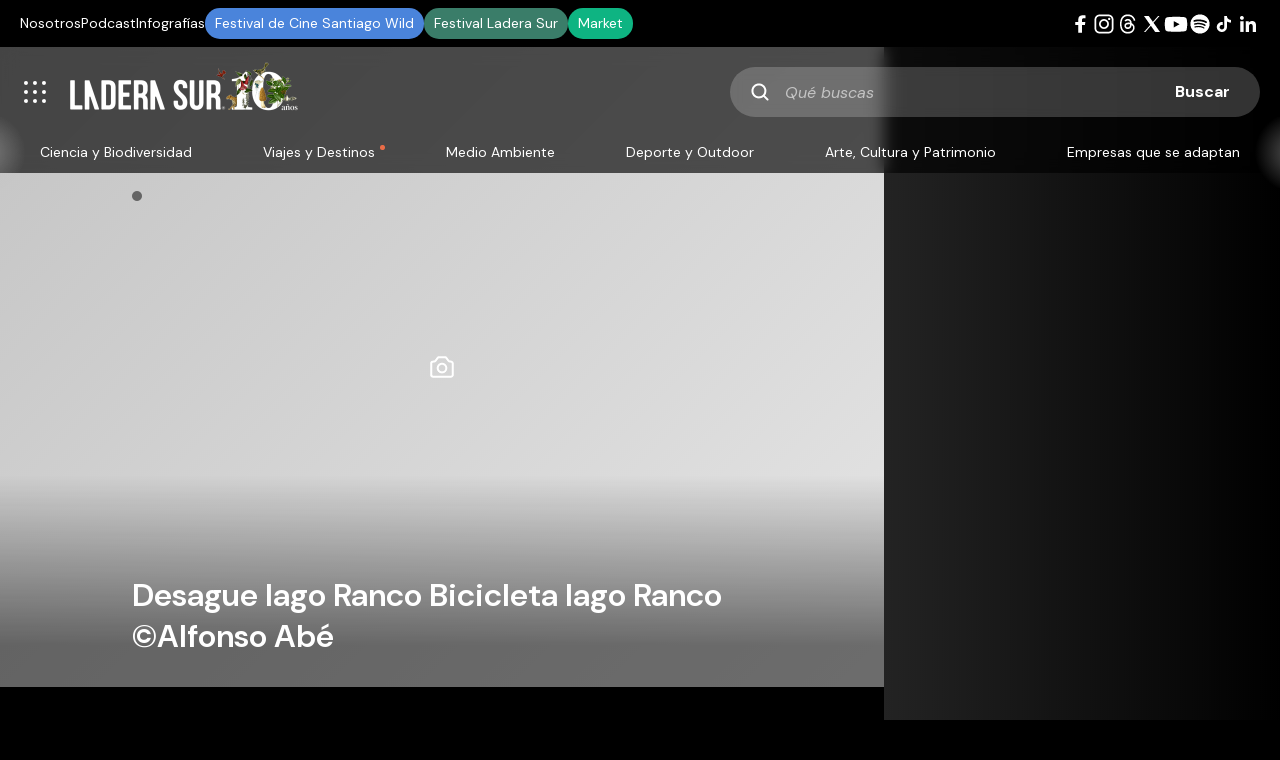

--- FILE ---
content_type: text/html; charset=utf-8
request_url: https://www.google.com/recaptcha/api2/anchor?ar=1&k=6LeXp8EgAAAAALg8hXe12YPacHR6AzsqRv9XZlij&co=aHR0cHM6Ly9sYWRlcmFzdXIuY29tOjQ0Mw..&hl=en&v=9TiwnJFHeuIw_s0wSd3fiKfN&size=invisible&anchor-ms=20000&execute-ms=30000&cb=ilsw1v2ggqxj
body_size: 48202
content:
<!DOCTYPE HTML><html dir="ltr" lang="en"><head><meta http-equiv="Content-Type" content="text/html; charset=UTF-8">
<meta http-equiv="X-UA-Compatible" content="IE=edge">
<title>reCAPTCHA</title>
<style type="text/css">
/* cyrillic-ext */
@font-face {
  font-family: 'Roboto';
  font-style: normal;
  font-weight: 400;
  font-stretch: 100%;
  src: url(//fonts.gstatic.com/s/roboto/v48/KFO7CnqEu92Fr1ME7kSn66aGLdTylUAMa3GUBHMdazTgWw.woff2) format('woff2');
  unicode-range: U+0460-052F, U+1C80-1C8A, U+20B4, U+2DE0-2DFF, U+A640-A69F, U+FE2E-FE2F;
}
/* cyrillic */
@font-face {
  font-family: 'Roboto';
  font-style: normal;
  font-weight: 400;
  font-stretch: 100%;
  src: url(//fonts.gstatic.com/s/roboto/v48/KFO7CnqEu92Fr1ME7kSn66aGLdTylUAMa3iUBHMdazTgWw.woff2) format('woff2');
  unicode-range: U+0301, U+0400-045F, U+0490-0491, U+04B0-04B1, U+2116;
}
/* greek-ext */
@font-face {
  font-family: 'Roboto';
  font-style: normal;
  font-weight: 400;
  font-stretch: 100%;
  src: url(//fonts.gstatic.com/s/roboto/v48/KFO7CnqEu92Fr1ME7kSn66aGLdTylUAMa3CUBHMdazTgWw.woff2) format('woff2');
  unicode-range: U+1F00-1FFF;
}
/* greek */
@font-face {
  font-family: 'Roboto';
  font-style: normal;
  font-weight: 400;
  font-stretch: 100%;
  src: url(//fonts.gstatic.com/s/roboto/v48/KFO7CnqEu92Fr1ME7kSn66aGLdTylUAMa3-UBHMdazTgWw.woff2) format('woff2');
  unicode-range: U+0370-0377, U+037A-037F, U+0384-038A, U+038C, U+038E-03A1, U+03A3-03FF;
}
/* math */
@font-face {
  font-family: 'Roboto';
  font-style: normal;
  font-weight: 400;
  font-stretch: 100%;
  src: url(//fonts.gstatic.com/s/roboto/v48/KFO7CnqEu92Fr1ME7kSn66aGLdTylUAMawCUBHMdazTgWw.woff2) format('woff2');
  unicode-range: U+0302-0303, U+0305, U+0307-0308, U+0310, U+0312, U+0315, U+031A, U+0326-0327, U+032C, U+032F-0330, U+0332-0333, U+0338, U+033A, U+0346, U+034D, U+0391-03A1, U+03A3-03A9, U+03B1-03C9, U+03D1, U+03D5-03D6, U+03F0-03F1, U+03F4-03F5, U+2016-2017, U+2034-2038, U+203C, U+2040, U+2043, U+2047, U+2050, U+2057, U+205F, U+2070-2071, U+2074-208E, U+2090-209C, U+20D0-20DC, U+20E1, U+20E5-20EF, U+2100-2112, U+2114-2115, U+2117-2121, U+2123-214F, U+2190, U+2192, U+2194-21AE, U+21B0-21E5, U+21F1-21F2, U+21F4-2211, U+2213-2214, U+2216-22FF, U+2308-230B, U+2310, U+2319, U+231C-2321, U+2336-237A, U+237C, U+2395, U+239B-23B7, U+23D0, U+23DC-23E1, U+2474-2475, U+25AF, U+25B3, U+25B7, U+25BD, U+25C1, U+25CA, U+25CC, U+25FB, U+266D-266F, U+27C0-27FF, U+2900-2AFF, U+2B0E-2B11, U+2B30-2B4C, U+2BFE, U+3030, U+FF5B, U+FF5D, U+1D400-1D7FF, U+1EE00-1EEFF;
}
/* symbols */
@font-face {
  font-family: 'Roboto';
  font-style: normal;
  font-weight: 400;
  font-stretch: 100%;
  src: url(//fonts.gstatic.com/s/roboto/v48/KFO7CnqEu92Fr1ME7kSn66aGLdTylUAMaxKUBHMdazTgWw.woff2) format('woff2');
  unicode-range: U+0001-000C, U+000E-001F, U+007F-009F, U+20DD-20E0, U+20E2-20E4, U+2150-218F, U+2190, U+2192, U+2194-2199, U+21AF, U+21E6-21F0, U+21F3, U+2218-2219, U+2299, U+22C4-22C6, U+2300-243F, U+2440-244A, U+2460-24FF, U+25A0-27BF, U+2800-28FF, U+2921-2922, U+2981, U+29BF, U+29EB, U+2B00-2BFF, U+4DC0-4DFF, U+FFF9-FFFB, U+10140-1018E, U+10190-1019C, U+101A0, U+101D0-101FD, U+102E0-102FB, U+10E60-10E7E, U+1D2C0-1D2D3, U+1D2E0-1D37F, U+1F000-1F0FF, U+1F100-1F1AD, U+1F1E6-1F1FF, U+1F30D-1F30F, U+1F315, U+1F31C, U+1F31E, U+1F320-1F32C, U+1F336, U+1F378, U+1F37D, U+1F382, U+1F393-1F39F, U+1F3A7-1F3A8, U+1F3AC-1F3AF, U+1F3C2, U+1F3C4-1F3C6, U+1F3CA-1F3CE, U+1F3D4-1F3E0, U+1F3ED, U+1F3F1-1F3F3, U+1F3F5-1F3F7, U+1F408, U+1F415, U+1F41F, U+1F426, U+1F43F, U+1F441-1F442, U+1F444, U+1F446-1F449, U+1F44C-1F44E, U+1F453, U+1F46A, U+1F47D, U+1F4A3, U+1F4B0, U+1F4B3, U+1F4B9, U+1F4BB, U+1F4BF, U+1F4C8-1F4CB, U+1F4D6, U+1F4DA, U+1F4DF, U+1F4E3-1F4E6, U+1F4EA-1F4ED, U+1F4F7, U+1F4F9-1F4FB, U+1F4FD-1F4FE, U+1F503, U+1F507-1F50B, U+1F50D, U+1F512-1F513, U+1F53E-1F54A, U+1F54F-1F5FA, U+1F610, U+1F650-1F67F, U+1F687, U+1F68D, U+1F691, U+1F694, U+1F698, U+1F6AD, U+1F6B2, U+1F6B9-1F6BA, U+1F6BC, U+1F6C6-1F6CF, U+1F6D3-1F6D7, U+1F6E0-1F6EA, U+1F6F0-1F6F3, U+1F6F7-1F6FC, U+1F700-1F7FF, U+1F800-1F80B, U+1F810-1F847, U+1F850-1F859, U+1F860-1F887, U+1F890-1F8AD, U+1F8B0-1F8BB, U+1F8C0-1F8C1, U+1F900-1F90B, U+1F93B, U+1F946, U+1F984, U+1F996, U+1F9E9, U+1FA00-1FA6F, U+1FA70-1FA7C, U+1FA80-1FA89, U+1FA8F-1FAC6, U+1FACE-1FADC, U+1FADF-1FAE9, U+1FAF0-1FAF8, U+1FB00-1FBFF;
}
/* vietnamese */
@font-face {
  font-family: 'Roboto';
  font-style: normal;
  font-weight: 400;
  font-stretch: 100%;
  src: url(//fonts.gstatic.com/s/roboto/v48/KFO7CnqEu92Fr1ME7kSn66aGLdTylUAMa3OUBHMdazTgWw.woff2) format('woff2');
  unicode-range: U+0102-0103, U+0110-0111, U+0128-0129, U+0168-0169, U+01A0-01A1, U+01AF-01B0, U+0300-0301, U+0303-0304, U+0308-0309, U+0323, U+0329, U+1EA0-1EF9, U+20AB;
}
/* latin-ext */
@font-face {
  font-family: 'Roboto';
  font-style: normal;
  font-weight: 400;
  font-stretch: 100%;
  src: url(//fonts.gstatic.com/s/roboto/v48/KFO7CnqEu92Fr1ME7kSn66aGLdTylUAMa3KUBHMdazTgWw.woff2) format('woff2');
  unicode-range: U+0100-02BA, U+02BD-02C5, U+02C7-02CC, U+02CE-02D7, U+02DD-02FF, U+0304, U+0308, U+0329, U+1D00-1DBF, U+1E00-1E9F, U+1EF2-1EFF, U+2020, U+20A0-20AB, U+20AD-20C0, U+2113, U+2C60-2C7F, U+A720-A7FF;
}
/* latin */
@font-face {
  font-family: 'Roboto';
  font-style: normal;
  font-weight: 400;
  font-stretch: 100%;
  src: url(//fonts.gstatic.com/s/roboto/v48/KFO7CnqEu92Fr1ME7kSn66aGLdTylUAMa3yUBHMdazQ.woff2) format('woff2');
  unicode-range: U+0000-00FF, U+0131, U+0152-0153, U+02BB-02BC, U+02C6, U+02DA, U+02DC, U+0304, U+0308, U+0329, U+2000-206F, U+20AC, U+2122, U+2191, U+2193, U+2212, U+2215, U+FEFF, U+FFFD;
}
/* cyrillic-ext */
@font-face {
  font-family: 'Roboto';
  font-style: normal;
  font-weight: 500;
  font-stretch: 100%;
  src: url(//fonts.gstatic.com/s/roboto/v48/KFO7CnqEu92Fr1ME7kSn66aGLdTylUAMa3GUBHMdazTgWw.woff2) format('woff2');
  unicode-range: U+0460-052F, U+1C80-1C8A, U+20B4, U+2DE0-2DFF, U+A640-A69F, U+FE2E-FE2F;
}
/* cyrillic */
@font-face {
  font-family: 'Roboto';
  font-style: normal;
  font-weight: 500;
  font-stretch: 100%;
  src: url(//fonts.gstatic.com/s/roboto/v48/KFO7CnqEu92Fr1ME7kSn66aGLdTylUAMa3iUBHMdazTgWw.woff2) format('woff2');
  unicode-range: U+0301, U+0400-045F, U+0490-0491, U+04B0-04B1, U+2116;
}
/* greek-ext */
@font-face {
  font-family: 'Roboto';
  font-style: normal;
  font-weight: 500;
  font-stretch: 100%;
  src: url(//fonts.gstatic.com/s/roboto/v48/KFO7CnqEu92Fr1ME7kSn66aGLdTylUAMa3CUBHMdazTgWw.woff2) format('woff2');
  unicode-range: U+1F00-1FFF;
}
/* greek */
@font-face {
  font-family: 'Roboto';
  font-style: normal;
  font-weight: 500;
  font-stretch: 100%;
  src: url(//fonts.gstatic.com/s/roboto/v48/KFO7CnqEu92Fr1ME7kSn66aGLdTylUAMa3-UBHMdazTgWw.woff2) format('woff2');
  unicode-range: U+0370-0377, U+037A-037F, U+0384-038A, U+038C, U+038E-03A1, U+03A3-03FF;
}
/* math */
@font-face {
  font-family: 'Roboto';
  font-style: normal;
  font-weight: 500;
  font-stretch: 100%;
  src: url(//fonts.gstatic.com/s/roboto/v48/KFO7CnqEu92Fr1ME7kSn66aGLdTylUAMawCUBHMdazTgWw.woff2) format('woff2');
  unicode-range: U+0302-0303, U+0305, U+0307-0308, U+0310, U+0312, U+0315, U+031A, U+0326-0327, U+032C, U+032F-0330, U+0332-0333, U+0338, U+033A, U+0346, U+034D, U+0391-03A1, U+03A3-03A9, U+03B1-03C9, U+03D1, U+03D5-03D6, U+03F0-03F1, U+03F4-03F5, U+2016-2017, U+2034-2038, U+203C, U+2040, U+2043, U+2047, U+2050, U+2057, U+205F, U+2070-2071, U+2074-208E, U+2090-209C, U+20D0-20DC, U+20E1, U+20E5-20EF, U+2100-2112, U+2114-2115, U+2117-2121, U+2123-214F, U+2190, U+2192, U+2194-21AE, U+21B0-21E5, U+21F1-21F2, U+21F4-2211, U+2213-2214, U+2216-22FF, U+2308-230B, U+2310, U+2319, U+231C-2321, U+2336-237A, U+237C, U+2395, U+239B-23B7, U+23D0, U+23DC-23E1, U+2474-2475, U+25AF, U+25B3, U+25B7, U+25BD, U+25C1, U+25CA, U+25CC, U+25FB, U+266D-266F, U+27C0-27FF, U+2900-2AFF, U+2B0E-2B11, U+2B30-2B4C, U+2BFE, U+3030, U+FF5B, U+FF5D, U+1D400-1D7FF, U+1EE00-1EEFF;
}
/* symbols */
@font-face {
  font-family: 'Roboto';
  font-style: normal;
  font-weight: 500;
  font-stretch: 100%;
  src: url(//fonts.gstatic.com/s/roboto/v48/KFO7CnqEu92Fr1ME7kSn66aGLdTylUAMaxKUBHMdazTgWw.woff2) format('woff2');
  unicode-range: U+0001-000C, U+000E-001F, U+007F-009F, U+20DD-20E0, U+20E2-20E4, U+2150-218F, U+2190, U+2192, U+2194-2199, U+21AF, U+21E6-21F0, U+21F3, U+2218-2219, U+2299, U+22C4-22C6, U+2300-243F, U+2440-244A, U+2460-24FF, U+25A0-27BF, U+2800-28FF, U+2921-2922, U+2981, U+29BF, U+29EB, U+2B00-2BFF, U+4DC0-4DFF, U+FFF9-FFFB, U+10140-1018E, U+10190-1019C, U+101A0, U+101D0-101FD, U+102E0-102FB, U+10E60-10E7E, U+1D2C0-1D2D3, U+1D2E0-1D37F, U+1F000-1F0FF, U+1F100-1F1AD, U+1F1E6-1F1FF, U+1F30D-1F30F, U+1F315, U+1F31C, U+1F31E, U+1F320-1F32C, U+1F336, U+1F378, U+1F37D, U+1F382, U+1F393-1F39F, U+1F3A7-1F3A8, U+1F3AC-1F3AF, U+1F3C2, U+1F3C4-1F3C6, U+1F3CA-1F3CE, U+1F3D4-1F3E0, U+1F3ED, U+1F3F1-1F3F3, U+1F3F5-1F3F7, U+1F408, U+1F415, U+1F41F, U+1F426, U+1F43F, U+1F441-1F442, U+1F444, U+1F446-1F449, U+1F44C-1F44E, U+1F453, U+1F46A, U+1F47D, U+1F4A3, U+1F4B0, U+1F4B3, U+1F4B9, U+1F4BB, U+1F4BF, U+1F4C8-1F4CB, U+1F4D6, U+1F4DA, U+1F4DF, U+1F4E3-1F4E6, U+1F4EA-1F4ED, U+1F4F7, U+1F4F9-1F4FB, U+1F4FD-1F4FE, U+1F503, U+1F507-1F50B, U+1F50D, U+1F512-1F513, U+1F53E-1F54A, U+1F54F-1F5FA, U+1F610, U+1F650-1F67F, U+1F687, U+1F68D, U+1F691, U+1F694, U+1F698, U+1F6AD, U+1F6B2, U+1F6B9-1F6BA, U+1F6BC, U+1F6C6-1F6CF, U+1F6D3-1F6D7, U+1F6E0-1F6EA, U+1F6F0-1F6F3, U+1F6F7-1F6FC, U+1F700-1F7FF, U+1F800-1F80B, U+1F810-1F847, U+1F850-1F859, U+1F860-1F887, U+1F890-1F8AD, U+1F8B0-1F8BB, U+1F8C0-1F8C1, U+1F900-1F90B, U+1F93B, U+1F946, U+1F984, U+1F996, U+1F9E9, U+1FA00-1FA6F, U+1FA70-1FA7C, U+1FA80-1FA89, U+1FA8F-1FAC6, U+1FACE-1FADC, U+1FADF-1FAE9, U+1FAF0-1FAF8, U+1FB00-1FBFF;
}
/* vietnamese */
@font-face {
  font-family: 'Roboto';
  font-style: normal;
  font-weight: 500;
  font-stretch: 100%;
  src: url(//fonts.gstatic.com/s/roboto/v48/KFO7CnqEu92Fr1ME7kSn66aGLdTylUAMa3OUBHMdazTgWw.woff2) format('woff2');
  unicode-range: U+0102-0103, U+0110-0111, U+0128-0129, U+0168-0169, U+01A0-01A1, U+01AF-01B0, U+0300-0301, U+0303-0304, U+0308-0309, U+0323, U+0329, U+1EA0-1EF9, U+20AB;
}
/* latin-ext */
@font-face {
  font-family: 'Roboto';
  font-style: normal;
  font-weight: 500;
  font-stretch: 100%;
  src: url(//fonts.gstatic.com/s/roboto/v48/KFO7CnqEu92Fr1ME7kSn66aGLdTylUAMa3KUBHMdazTgWw.woff2) format('woff2');
  unicode-range: U+0100-02BA, U+02BD-02C5, U+02C7-02CC, U+02CE-02D7, U+02DD-02FF, U+0304, U+0308, U+0329, U+1D00-1DBF, U+1E00-1E9F, U+1EF2-1EFF, U+2020, U+20A0-20AB, U+20AD-20C0, U+2113, U+2C60-2C7F, U+A720-A7FF;
}
/* latin */
@font-face {
  font-family: 'Roboto';
  font-style: normal;
  font-weight: 500;
  font-stretch: 100%;
  src: url(//fonts.gstatic.com/s/roboto/v48/KFO7CnqEu92Fr1ME7kSn66aGLdTylUAMa3yUBHMdazQ.woff2) format('woff2');
  unicode-range: U+0000-00FF, U+0131, U+0152-0153, U+02BB-02BC, U+02C6, U+02DA, U+02DC, U+0304, U+0308, U+0329, U+2000-206F, U+20AC, U+2122, U+2191, U+2193, U+2212, U+2215, U+FEFF, U+FFFD;
}
/* cyrillic-ext */
@font-face {
  font-family: 'Roboto';
  font-style: normal;
  font-weight: 900;
  font-stretch: 100%;
  src: url(//fonts.gstatic.com/s/roboto/v48/KFO7CnqEu92Fr1ME7kSn66aGLdTylUAMa3GUBHMdazTgWw.woff2) format('woff2');
  unicode-range: U+0460-052F, U+1C80-1C8A, U+20B4, U+2DE0-2DFF, U+A640-A69F, U+FE2E-FE2F;
}
/* cyrillic */
@font-face {
  font-family: 'Roboto';
  font-style: normal;
  font-weight: 900;
  font-stretch: 100%;
  src: url(//fonts.gstatic.com/s/roboto/v48/KFO7CnqEu92Fr1ME7kSn66aGLdTylUAMa3iUBHMdazTgWw.woff2) format('woff2');
  unicode-range: U+0301, U+0400-045F, U+0490-0491, U+04B0-04B1, U+2116;
}
/* greek-ext */
@font-face {
  font-family: 'Roboto';
  font-style: normal;
  font-weight: 900;
  font-stretch: 100%;
  src: url(//fonts.gstatic.com/s/roboto/v48/KFO7CnqEu92Fr1ME7kSn66aGLdTylUAMa3CUBHMdazTgWw.woff2) format('woff2');
  unicode-range: U+1F00-1FFF;
}
/* greek */
@font-face {
  font-family: 'Roboto';
  font-style: normal;
  font-weight: 900;
  font-stretch: 100%;
  src: url(//fonts.gstatic.com/s/roboto/v48/KFO7CnqEu92Fr1ME7kSn66aGLdTylUAMa3-UBHMdazTgWw.woff2) format('woff2');
  unicode-range: U+0370-0377, U+037A-037F, U+0384-038A, U+038C, U+038E-03A1, U+03A3-03FF;
}
/* math */
@font-face {
  font-family: 'Roboto';
  font-style: normal;
  font-weight: 900;
  font-stretch: 100%;
  src: url(//fonts.gstatic.com/s/roboto/v48/KFO7CnqEu92Fr1ME7kSn66aGLdTylUAMawCUBHMdazTgWw.woff2) format('woff2');
  unicode-range: U+0302-0303, U+0305, U+0307-0308, U+0310, U+0312, U+0315, U+031A, U+0326-0327, U+032C, U+032F-0330, U+0332-0333, U+0338, U+033A, U+0346, U+034D, U+0391-03A1, U+03A3-03A9, U+03B1-03C9, U+03D1, U+03D5-03D6, U+03F0-03F1, U+03F4-03F5, U+2016-2017, U+2034-2038, U+203C, U+2040, U+2043, U+2047, U+2050, U+2057, U+205F, U+2070-2071, U+2074-208E, U+2090-209C, U+20D0-20DC, U+20E1, U+20E5-20EF, U+2100-2112, U+2114-2115, U+2117-2121, U+2123-214F, U+2190, U+2192, U+2194-21AE, U+21B0-21E5, U+21F1-21F2, U+21F4-2211, U+2213-2214, U+2216-22FF, U+2308-230B, U+2310, U+2319, U+231C-2321, U+2336-237A, U+237C, U+2395, U+239B-23B7, U+23D0, U+23DC-23E1, U+2474-2475, U+25AF, U+25B3, U+25B7, U+25BD, U+25C1, U+25CA, U+25CC, U+25FB, U+266D-266F, U+27C0-27FF, U+2900-2AFF, U+2B0E-2B11, U+2B30-2B4C, U+2BFE, U+3030, U+FF5B, U+FF5D, U+1D400-1D7FF, U+1EE00-1EEFF;
}
/* symbols */
@font-face {
  font-family: 'Roboto';
  font-style: normal;
  font-weight: 900;
  font-stretch: 100%;
  src: url(//fonts.gstatic.com/s/roboto/v48/KFO7CnqEu92Fr1ME7kSn66aGLdTylUAMaxKUBHMdazTgWw.woff2) format('woff2');
  unicode-range: U+0001-000C, U+000E-001F, U+007F-009F, U+20DD-20E0, U+20E2-20E4, U+2150-218F, U+2190, U+2192, U+2194-2199, U+21AF, U+21E6-21F0, U+21F3, U+2218-2219, U+2299, U+22C4-22C6, U+2300-243F, U+2440-244A, U+2460-24FF, U+25A0-27BF, U+2800-28FF, U+2921-2922, U+2981, U+29BF, U+29EB, U+2B00-2BFF, U+4DC0-4DFF, U+FFF9-FFFB, U+10140-1018E, U+10190-1019C, U+101A0, U+101D0-101FD, U+102E0-102FB, U+10E60-10E7E, U+1D2C0-1D2D3, U+1D2E0-1D37F, U+1F000-1F0FF, U+1F100-1F1AD, U+1F1E6-1F1FF, U+1F30D-1F30F, U+1F315, U+1F31C, U+1F31E, U+1F320-1F32C, U+1F336, U+1F378, U+1F37D, U+1F382, U+1F393-1F39F, U+1F3A7-1F3A8, U+1F3AC-1F3AF, U+1F3C2, U+1F3C4-1F3C6, U+1F3CA-1F3CE, U+1F3D4-1F3E0, U+1F3ED, U+1F3F1-1F3F3, U+1F3F5-1F3F7, U+1F408, U+1F415, U+1F41F, U+1F426, U+1F43F, U+1F441-1F442, U+1F444, U+1F446-1F449, U+1F44C-1F44E, U+1F453, U+1F46A, U+1F47D, U+1F4A3, U+1F4B0, U+1F4B3, U+1F4B9, U+1F4BB, U+1F4BF, U+1F4C8-1F4CB, U+1F4D6, U+1F4DA, U+1F4DF, U+1F4E3-1F4E6, U+1F4EA-1F4ED, U+1F4F7, U+1F4F9-1F4FB, U+1F4FD-1F4FE, U+1F503, U+1F507-1F50B, U+1F50D, U+1F512-1F513, U+1F53E-1F54A, U+1F54F-1F5FA, U+1F610, U+1F650-1F67F, U+1F687, U+1F68D, U+1F691, U+1F694, U+1F698, U+1F6AD, U+1F6B2, U+1F6B9-1F6BA, U+1F6BC, U+1F6C6-1F6CF, U+1F6D3-1F6D7, U+1F6E0-1F6EA, U+1F6F0-1F6F3, U+1F6F7-1F6FC, U+1F700-1F7FF, U+1F800-1F80B, U+1F810-1F847, U+1F850-1F859, U+1F860-1F887, U+1F890-1F8AD, U+1F8B0-1F8BB, U+1F8C0-1F8C1, U+1F900-1F90B, U+1F93B, U+1F946, U+1F984, U+1F996, U+1F9E9, U+1FA00-1FA6F, U+1FA70-1FA7C, U+1FA80-1FA89, U+1FA8F-1FAC6, U+1FACE-1FADC, U+1FADF-1FAE9, U+1FAF0-1FAF8, U+1FB00-1FBFF;
}
/* vietnamese */
@font-face {
  font-family: 'Roboto';
  font-style: normal;
  font-weight: 900;
  font-stretch: 100%;
  src: url(//fonts.gstatic.com/s/roboto/v48/KFO7CnqEu92Fr1ME7kSn66aGLdTylUAMa3OUBHMdazTgWw.woff2) format('woff2');
  unicode-range: U+0102-0103, U+0110-0111, U+0128-0129, U+0168-0169, U+01A0-01A1, U+01AF-01B0, U+0300-0301, U+0303-0304, U+0308-0309, U+0323, U+0329, U+1EA0-1EF9, U+20AB;
}
/* latin-ext */
@font-face {
  font-family: 'Roboto';
  font-style: normal;
  font-weight: 900;
  font-stretch: 100%;
  src: url(//fonts.gstatic.com/s/roboto/v48/KFO7CnqEu92Fr1ME7kSn66aGLdTylUAMa3KUBHMdazTgWw.woff2) format('woff2');
  unicode-range: U+0100-02BA, U+02BD-02C5, U+02C7-02CC, U+02CE-02D7, U+02DD-02FF, U+0304, U+0308, U+0329, U+1D00-1DBF, U+1E00-1E9F, U+1EF2-1EFF, U+2020, U+20A0-20AB, U+20AD-20C0, U+2113, U+2C60-2C7F, U+A720-A7FF;
}
/* latin */
@font-face {
  font-family: 'Roboto';
  font-style: normal;
  font-weight: 900;
  font-stretch: 100%;
  src: url(//fonts.gstatic.com/s/roboto/v48/KFO7CnqEu92Fr1ME7kSn66aGLdTylUAMa3yUBHMdazQ.woff2) format('woff2');
  unicode-range: U+0000-00FF, U+0131, U+0152-0153, U+02BB-02BC, U+02C6, U+02DA, U+02DC, U+0304, U+0308, U+0329, U+2000-206F, U+20AC, U+2122, U+2191, U+2193, U+2212, U+2215, U+FEFF, U+FFFD;
}

</style>
<link rel="stylesheet" type="text/css" href="https://www.gstatic.com/recaptcha/releases/9TiwnJFHeuIw_s0wSd3fiKfN/styles__ltr.css">
<script nonce="2Q_NriquqCswsXtvj8h1oQ" type="text/javascript">window['__recaptcha_api'] = 'https://www.google.com/recaptcha/api2/';</script>
<script type="text/javascript" src="https://www.gstatic.com/recaptcha/releases/9TiwnJFHeuIw_s0wSd3fiKfN/recaptcha__en.js" nonce="2Q_NriquqCswsXtvj8h1oQ">
      
    </script></head>
<body><div id="rc-anchor-alert" class="rc-anchor-alert"></div>
<input type="hidden" id="recaptcha-token" value="[base64]">
<script type="text/javascript" nonce="2Q_NriquqCswsXtvj8h1oQ">
      recaptcha.anchor.Main.init("[\x22ainput\x22,[\x22bgdata\x22,\x22\x22,\[base64]/[base64]/[base64]/[base64]/cjw8ejpyPj4+eil9Y2F0Y2gobCl7dGhyb3cgbDt9fSxIPWZ1bmN0aW9uKHcsdCx6KXtpZih3PT0xOTR8fHc9PTIwOCl0LnZbd10/dC52W3ddLmNvbmNhdCh6KTp0LnZbd109b2Yoeix0KTtlbHNle2lmKHQuYkImJnchPTMxNylyZXR1cm47dz09NjZ8fHc9PTEyMnx8dz09NDcwfHx3PT00NHx8dz09NDE2fHx3PT0zOTd8fHc9PTQyMXx8dz09Njh8fHc9PTcwfHx3PT0xODQ/[base64]/[base64]/[base64]/bmV3IGRbVl0oSlswXSk6cD09Mj9uZXcgZFtWXShKWzBdLEpbMV0pOnA9PTM/bmV3IGRbVl0oSlswXSxKWzFdLEpbMl0pOnA9PTQ/[base64]/[base64]/[base64]/[base64]\x22,\[base64]\x22,\x22HibDgkjDlnLDqkxAwotHw7kjUcKUw6wawpBBIj1Iw7XCpj3DgkU/[base64]/DgWTCq8K3eFY/GAbDicKtF8OIwqfDvcKSZAfCjQXDsXhGw7LChsOMw7YXwrPCqX7Dq3LDoh9ZR3c2E8KeW8OlVsOnw5gewrEJGBrDrGcQw71vB1HDisO9wpRJVsK3wocVWVtGwpB/w4Y6b8O8fRjDu28sfMOBLhAZTMKawqgcw5fDuMOCWyTDoRzDkSPCv8O5Mz7ChMOuw6vDmn/CnsOjwrvDiwtYw7zChsOmMTpywqI8w50BHR/DnGZLMcOhwoJ8wp/DhT91woNhacORQMKXwqjCkcKRwo3Ck2sswqRRwrvCgMOXwqbDrW7DusO2CMKlwoTCizJCHGciHjrCmcK1wolVw5BEwqEDIsKdLMKOwojDuAXCqCwRw7xeBX/DqcKqwpFceHpNPcKFwqQsZ8OXbGV9w7AswoNhCwTClMORw4/ChsO0KQx4w77DkcKOwp/DmxLDnGLDsW/CscO8w45Ew6wHw7/[base64]/DssKnw7wvJj7Dh8O/d2ZTJ8KtwrrCrsKnw7jDqsOYwoXDgsOfw6XClXVHccK5wqgfZSwEw6LDkA7DhcOjw4nDssOpWMOUwqzCisK9wp/[base64]/w4/[base64]/Cj0M8wqnDvsKqWMKPw7LCjMK8OlPDm8K1eMKBe8Kow7pHC8OUOWjDn8KOFjLDrcO+wrXDhsO5NMKjworCk1/ClMKZTcKjwqFxXSLDmMKQbMOjwrRgwp5kw6kVGcK0TnZTwqltw6coC8Kkw5zDrVUfcMOaXClLwrPDscOCwoU1w7U4w4QdwoHDr8OlZcOtEcK5wohTwrjCqlrChMODVEBbSsKwUcK5DWEPbT7DnsOIZ8O/w4EzaMODwodOwoAPwqlvOcOWw7jCnMO/w7UVeMOOccO5ZBfDhsO+wqDDncKewrTCn3JcJcOjwr3CrlMaw4zDvcOJHsOGw7/ClsOtTGtFw7TDiyESwoDChsOtSl0ZC8O1bT/Du8OuwpjDkQQGPcKaCXDDqsK9cQ8bQcO9fnJMw6vChV0twoV2NlLCiMKtwrjCpMKew4TDm8OdL8OOwpDCp8KBR8Oaw7LDq8KcwpHDsV4LG8OZw5fDt8Ouw4c/GjEHdsOhw5DDmgEtw6lVw73DumlTwqLDu0zCsMKhw7XDs8OqwpLCi8KhQcOWBcKHUMOCw6R9wpltw7JYw5jCu8O7w6EEVcKmZ2nClRnCvjDDnMKmwrPCpl/Cr8KpWBV+VjbClQnDoMOKA8KAeXXCk8KuJVkPZMO8XnTCiMKbEsO1w6VlYUogw5fDhMKHwobDkSkawq/DrsK4FcKxCcO1dgHDlFVwZBzDiEPCviXDsQkswpxAE8Orw692IcOAScK2LMODwpZhDgjDkcKDw6BYHsOfwqp/wr/Clz5Iw7TDgRpXeVB5AS7CnsKRw5NRwp/DqMONw4x3w6/DvGoGw702YMKITcOaccKKwrjCgsKmIT7Cs2s8wrAIwogvwrYQw6NdHcO8w7vCoxIXOsOQLFnDtcKjCnPDm1ROQWLDiHXDhXrDuMK2wpJCwoFyCCXDnxcvwr7CocK2w69PZsKcXjzDkxXDusOVw400c8OJw49QVsOCwrnClMKWw4/[base64]/CuhHDl8OvwrhJw5jDhlnDuV1MNjAfGyPCvMKYwq8HC8OdwodLwpYlwqkpUcOgw4PCssOnUjJdZ8Oswr9cw5zCoQ1uEMK2YE/[base64]/ChMOeYUbDq8OfwoVuYHHDgTLCg0PDhjbDliYzwqTCusKkK14awoQRw5XDisOvwp4BCcKpTcOZw6wgwq1Ad8K7w6fCnsOUw58de8O3HS3Cuy3CkcKHWlTDjWxGD8ONwooDw4jDmcK/Oy/CgyglJcKDK8K0Fyczw78rQsOZOMOMFsKKwopbwp1ZTMO5w4RWJCV4wqtkVMKwwqRGwr1lwr7CpV1zOsOEwptew4I6w4nCkcOdwoHCs8Ofa8OGfBg/w6x4RsOOwqLCsRHChcKhwoPCvsK2DwTDgD/CpcKrdMO4K1MRNkIRw6PDmcOXw7kkwqpkw7ZTw59tPX5+GnIawqDCpHNxEMOqwqXClcOmeznDmsKBWVUzwqFHKcOyw4DDqMO/w755PmVVwqRyYcKPIR7DrsK0w5Qjw7DDqMOPCsOnGsK6WMKKI8K2w7LDpcOYwqfDsjXChsOnHsONwqQOGnTDsSbCtMO+w4zCgcODw5zCh0zCisO1wr0LV8K7fcK3Y3Y5w593w7Y4P1gdCsOtXwHDpRHCscOsRC7CiT/CkUY8CcK0wo3Cu8OFwopjw58fw7JeU8OuWsKcY8O5wpcce8Kfwr0aMQPCu8KQZMKIwonCgsOgKMOcDADDsVZow4t/URLChShgBcKvwqfDrUHCjD9wAcOJXyLCvC3CgsO2ScOVwrHDhHkqGsOlGsK+wqdKwrfCq2zDnzcSw4HDmMOVfMOLHsODw5ZdwoRoLcOEFQoOw58lLALDmcKSw51nBsO/[base64]/[base64]/CpDETw4VvKMOQXMOBwpHDq2PDvcOxwpfCpcKDw6FBcMOew43CsA9uwprDlMOBQ3TCrkk0QzvCglTCqsOaw7lbciDDhGLCq8OLwpogw53DilbDl38awq/CoH3CgMOqHAEWXHrDgDHDo8Kiw6TCtsO3Qy7Dt1bDqsO+R8OOw4PCmVpmw5EKfMKqQQlUX8Oiw5YGwo3ClXl6RsKzHQh8w7PDsMKuwq/DtcKzwofCj8KFw58KS8KQwqN9w6HCqMKkPmcyw4fDiMK3wqPCvcO4Y8Kow7EeClphw645wo98BUBaw4wqWMKNwo9cLBnCuApkbCXCh8OYw5TCncO3w4Z+GXnCkDPCkizDnMOYDy/Cpw7CpMO5w7REwrDDocKzWMKAw7dhExBYwpbDkMKJYxtnJMOBUsOyJH/[base64]/[base64]/Dh1YTwqY2w7fCljY6wpvCkMOFwrTCugZtLz04WD7CjMKILh0fwr5QeMOlw6pBXsOlL8K6w5bCpxLDg8OwwrjCsyBNw5nCugfCncOmfMKsw4XDkDd0w79hEsOqw6BmJxLCg2VJd8OIwr/[base64]/ZnVNwpbDv8ORw5/[base64]/DnMO3H8OrQAwvVcOVR8OgKVHDggrCuMKVVgnDtMOIwoTCmH4BZMOANsOPw4AMacOPw7PCgTsKw6vCkMOuIQXDmDLCpsKhw6DCjRnDmHV/Z8OQLH3DhW7CgsKJw5M6aMObZT0OGsKVw6HCtnHDoMKMAcKHw6HDjcKKw5gXfhXCvR/[base64]/[base64]/Cr8Oew5wRBMO8B8KgCBxxKSFeR8Khwpdbwp9lwo8Xw6E/w405w4Ezw6/DvsORGDNmw5trfyTCpcKDF8Kgw5zCncKbOcOBOybDuj/CoMKmZSzCmMO+wpfCr8OqR8O9UMO2MMK6YxvDl8K+bRZxwoMIN8OEw4YpwqjDnsOSPDlLwoIHHcKWaMK7TDPDrW3Cv8K2A8OnDcO6bsKxEVoIw4l1wo0fw6UGesOpw7rCn3vDtMOrw63CkMK6wqjCtcKBw5LCtsOkw4HDhRBsVlBGdcKDwpMXZn3Crj/DoyrCsMKfDcK/[base64]/DkcKewpjCsT7Ch0jCm0hiYWPDny/CqlTCosOmcMKPfUI5Cn/CnMOQDnPDpsO4wqXDksO7CAo0wqTDk1PDhsKKw4tKw58fI8KXA8KaYMOuNyvCmGHChcO2Jm5sw7BtwoNCw4bDrF0ISHEdJcOGw75FSw/CjcKnW8K2AcOAw7tpw5bDnyrCqWzCjR7DvsKFFcKIGituGDNMYMKRDcOdOsOzI3MEw4/CpnnDl8O9dMKwwrzCosODwrp4SsKIwo/Cnx/CrMOLwonCrxIxwrdmw7DCrsKTw5vCuEXDlzMIwrbCg8KAw7gkwrXCoCocwpDCjG1LFsKyLsOlw6Now6osw7LCnMOXEikCw7YVw5HCqWHDuHfDm0HDu0Alw59wTsKaX33DrDocZ1ouWsKswrLCtgkvw6/[base64]/w69ewr/CpcOPfMOjwpNYR0liw47Dp3vCocKoVXNAwojDp043AMKYJyYiEhNHKsKLwr/DosKJXsKVwpXDnkDDjgHCpXc2w5HCtSnCmRjDpMOgQ1gkwq3DgBvDjBLCh8KUSRobU8KZw5NVJTLDqMKOw4XDmMKcV8O3w4MRJARjVXPDt3vDgMOSEMKQalTCsW4KLMKGwpxvw7tzwr/CpcOfwpnCmMOCJsObZ0rDssOlwo/DtEl0w6gTUMO1wqVJQsKqbHLDvE/DoTEbEsOmbjjDuMOtwq/DpQ/DlxzCicKXAVd/wpzCuCLCpQPDtyZIfMORdcOVJ0LDm8Kjwq3DpMKGJQLChDUFBcOMNcO2wop+w5DDg8OcMMKmw6XCkzDCngLClWpQccKhVHIRw5XCm15PT8OjwqPCmH3Dt30NwqxrwqU2CE7CoxTDpkzDkDDDlUHCkGXCq8OwwqwVw4N2w6PCpzxqwqJDwrvCmnPCh8Knw4/DlMOFYMO2w6dNIhh8wpbDi8OAw7tzw5PDr8KKH3DCuSzDgEbCmcObVMOCw5NYwq9xwpZIw64zw64+w6HDscKMdsO5wpLDgcKfRsK1SMKAAMKYFMKkw4XCh2skw40wwp8CwqTDgXTCpWHCig7Dmk/DtgLCgAkgfAYhw57Cvg3DvMKrAXQ+cwHCq8KIUjvDtxHDhAvCt8K7w5DDsMOVAELDkQ0Gw7clwrxtwpZuwq5rS8KMXG14XXDCjsKLwrRcw4QhVMOPwqZxwqXDtFfClMOwVcKRw53DgsKsMcO/[base64]/[base64]/DjMOpw5NgN3DCkcKOTw7DsmYMwrLCrgLCtlLDjiMmwqzDmwzDuQVRJUpJw6DCuQ/[base64]/DkXjDg8KQw5HDtMOqwqPCt8OPwpkTBsKKWwHCl1nDmsOfwqRzFcKnOkfCqinDncO0w4bDmsOffDjCisKJOCLCuC0aVMORwqXDmsKPw5YsNklKYU7CqMKew4M3XcO8Km7DqcKiZRvChMOfw4RMQMKvJsKqWsKgLsKOwqRbwqvChw4aw7pOw7TDng5hwoXCsWoxwo/DgFpaI8O/wrd4w7/[base64]/[base64]/wr1EbsOkDlxsGSfCh37ClCgLdSgUXTzDgcOpw6Qtw7XClMOXw7tpw7TChMOTYlxzwoDCiyLCk15QbMOJJcKBwrXChMKuwpDDrcOlcUvCn8O1P3fDomNfZG5ewqJ7wpIYw5jChcK+wpjCuMKOwogiERnDm3wjwrLCg8KGcTtIw4d+w71Tw4vCosKJw6/DuMOvYysUwq0wwr5bWg3CqcKBw6cGwqN6wpNJdjrDjMK7MW0IMzLCq8K3FcK7wp3DpMOhLcKawpN4EMKYwo4qwqHCl8KKXk9RwoMWwoIlwr8YwrjCpcOBXsOlwpV0c1PCilcgw5AOfBMdw64vw5DDgsOcwpLCn8Kzw5kPwpJ9E0zDp8KTwo/[base64]/[base64]/DkX1Hw4FWVkEIL0xnU2PDmcKmPgDDgcO0ecK0w4XCgQbDpMOvcxN5JsOnQmZNQ8OfbibDrhpDHcOiw4/DscKbaFTDpk/Dr8Ocw4TCpcKPeMKyw6TCjy3Cm8Kvw4hIwp8GEy/[base64]/wpJKw4pgwohww5PDrcOyw73DsktjXsKHJcK8w5pXwrTCosKyw7wDQRtzw4nDin9bKCrCg2cEP8OCw4s8wo7DgzZ7wqDCpgHCjMOWwrLDj8OXw5DCssKbwq5IBsKPISbCjsOiFsKzccKkwoUvw7bDskhwwqbDo31Tw5HDqnYhTQLDkBTCj8KTw7/CtsO9w4t/TwoUw4zDv8KmeMOFwoFmwpTCscOqw7LCqcKtLcOwwrrClUV8w6EIRj4Ow6ciecO1Xj5zw6YVwrvCvkkUw5bCvsKAMgEhaQXDuQ3CtcOcw4jDlcKDwqJXD2JLwonDmAvDmcKJCUt6w57Cg8Klw7dCOXw1w4rDv3TCu8OUwo12SMKZaMKgwpjCsn/DmMOrw5pVwrECW8OpwpwSTMKRw77CscK5wq/DrW/Ds8KnwqkbwoBxwodIWsONw490wq/CjUJwAUzDnMO1w5s+SWsCw5XDjDnCtsKYwoANw5DDqT/DmjpvFEbChArDtnt0KUjDmnHCm8OEwofCksKAwrkKQsO9RsOhw5PDlRvCn03CjEnDgAHDhEDCtcOow6VVwoJ1wrRzYCXCl8ONwp7Du8KBw5jCvmXCnsKCw7hKIiM0wp8Ew5YdS13Cl8OZw60yw5B4MA3DpMKmYsK7TXw6wqJ7E1fCgsKtwqvDpMKFZkjCmj/CisOZVsK+fMKAw6LCgcKNA2xQwp3DvMKNKsKnFGjDqXbCu8KMw7spGjDDpS3ClMKvw5/DuRV8TMKSwpxfw7xvwrZQfx5gCig0w7nDghdTBcKnwq5jwr11wq7Cs8KEw5fCs1YLwpJPwrQ+dFBfwr5cwpYywrzDsy89w5DChsOdwqpVW8OLf8OswqwywrHCnRnCrMO4w7/DosKvwpo4ecOCw4wQdcOGworDpMKVwpZlQMK8w6lfw7nCsQrCjsK0w6N8JcKqJn58wrHDncKQRsOpSGFHRMOYw4x5d8KGUMKrwq1XDAZMPsO9R8KZw4lfO8O2S8OMw6tWw4PDhUrDt8Ofw7LCqnHDrMOjIVrCpMKgMMKiH8O1w7rDgh9uCMKVwp/Ci8OeCsKxwoRPw47ChzQ5w4YGZMK/wonCk8OqRcOcRkHClGAPfxFrTj/CuBTCj8KRWloFworDpXl/wp7CssKjw53CgcOZLmTCpyzDiy7Dv39LPMOqDhAhwrXCt8OHCMOQBG0UacKHw5I8w7vDr8OtXcKvcXLDohLCnMKVLcOuOsKww5tUw5zClTBkZsKCw7YLwqlTwo4bw75+w7M3wpPDh8KxV1rDpn9eewfCoFDDgRwVfQYPwoMKw7DDr8KHw69od8KjaGx/O8O4CcK+TsKrwptjwpJkGcOdGUg1wprCj8Ofw4XDvClfVUjCvSdTBMKvaW/[base64]/w4HDh8K+wqDCk8KlEwU5wqjDsBxzP2LCocKsT8O3B8K1w710WcK5KMKxwpgIK35OEEVYwqTDr2HCl1EuLcOhQkHDisOZJG/Co8KoJsKzw5Y9LBzCjCp1KyHDgkY3wq5swrbCvHMiw4JHBsK1TQ0pH8OuwpcEwoxCCUxwK8OZw6kZfsKwYsKvc8OZdgPCh8K+w6clw5XCjcOZw4nCscKDegbDkcOqI8OiAsOcBWXDq37DqcOEw5HDrsOQw41SwojDgsOxw5/CucO/[base64]/DqsKgZMKSwpkCwqE6Rz5Fw7PCkyVYwrsOGFY/w780LsOWTyDCpg1GwqsPOcK3IcKuw6cUw5/Dr8KrYMKwdcKDMGE4wqzDkMKHWAZfQcK7w7IFw77DnXPDrSDDucKCwpU1dB8uZHoow5d5w5w7wrcTw4FKd0NSJnfCpV5gwp9vwo8ww5zCicOXw7rDmhvCpMK7ED/DiC3DgMKIwoV/[base64]/wrt/dcOHwpF1AMK3OsOZwrAOwrvDtH4eEMKINsKgEAHDmcKPQ8KSw6XCnyg3AW5iLF4tHCcyw73CkQFGcsKNw63DtcOLw6vDgsOyZ8KywoXDtsKxw63CrBE9bsObOVvDgMONw51Tw5HDpsOkY8KkayTCgD/ChGoww7rCq8OHwqNSLVB5J8ObbQ/CscO0wobCpSdXR8KVbAjDgy5DwqXDgsOHSkXDjShDw63CkQDDhzVXOlfCixI0KTwNN8OWw6jDnjHDncOKW2EewpVmwoPDpxUAAcKmKwLDuhsmw6HCshM0GMOGw7vDhCwQaSnDrsOBCzsaVD/CklxUwp9lw5obfHt6wr0+AMOkLsKnG3ZBBUtawpHCocKBSDXDrhw5FCHChXw4YcKCIMKxw7VAVXBpw4glw6HCjS/CqMKiwoxXYH/DisOYUXPCiBwmw4IqSxVAMw5VwobDhMOdw4bCpMKVw53DiVXCkV9LAcKkwp5oS8KxI0LCvn1OwoLCs8KKw5vDpsOOwqLDrDPCvTnDm8O+wpwRwoLCkMOPeEdkM8KIw4zDoS/DshLCq0PCt8KmIU9wAlhdYFVHwqEtw5YNw7rCtcO1w5k0w6zDtHjCmCTDijU4WsOuEwRhAsKNEMKrwrvDuMKaaEZ+w7zDq8K3wolDw7TDjcK/X3/Dj8KFaB7Do2c7wpQySsKrfX5Mw6UDwq4FwrfDliLCixNDw5PDh8Krw4xmBsOFwo3DtMKzwpTDm3XCiwlZVRXCj8OARBsqw799wrZbw7nCuAF1AMK7cHwBV1XCjMKbwpDDkTZWwrN3cF8yCmdqw7lKIAoUw45Pw54ScTxRwpXDncO/w63CnsKmw5Y2NMOSw7jCksKFFUDDllnCrcKXEMKVZcKWwrXDg8K/BTJdKAzCk1QlT8O7M8KyNEUrbjYYwrxDwo3CscKQWyEJMcKTwo/DvMOkM8KnwqrDjsKLR1/[base64]/CjnPChsO9KMO+M8OvYgnCocKLa8KoIHdVwqgdw4rDn0/Cj8OTw69WwoxSXnNRw5zDpcO1w4TDtcO5woPDi8K9w4cTwr1hIcKkT8ONw4jCksK3w43DlMKWw5dXw7/DmXZbZnV1XcOow6Quw7fCsXPCpSTDjsO0wqvDgwTCjMOGwp1xw6TDkHDDoT5Rw5xJBMKpW8KKZW/DhMKEwrsMCcKgfTIURsK1wpVUw5XCu17DlMOjw7AXNVA4w5wram0Mw4B+fcK4DGDDj8KhS3TCm8K8OcKaEj7CgiPChcO4w7rCjcKzSQ5/w5F5wrtKOAtiZsKdMsKawrLDhsOJCVPCj8OUw60Lw5wswpMGw4DCrMKvXcKLw4LDgTXCmm/[base64]/w5cWwp/[base64]/CjsOtwq87wppcw41Vw7DCtkTDkVfCqBHCkx3DqsO4VMORwprCisOpwoLDmsOdw5PDjEw5IMO5d3fDtjY0w5vCqlJvw7wmG3XCoxvCsF/[base64]/[base64]/J8OOwoDCr8O8Jih4wrlwwrk8RXIfQ8KSwoPDosKcw6vCgUvCpMOzw69jGB7Co8KxQ8Kiwo7CqwgQwrzCo8Kpwpw3KsOFwoVHUMObIB/Ci8ONDyDDh2DCuinDmCLDtcOLw4Mow67Dr3x1SBxNw7DDhVfDlRF8ZkgQFMOsc8KrbW3DjMOBJ3BPdSXDnmPDi8Ozw7gFwrHDiMO/wpMkw7pzw47DjR7DlsKsFVzCpnHCqmw2w6XDq8Kew5teW8K/w5fCol88wqfCt8KJwoYPw4LCqmRjKcOMXCDDssKOPMOmw5k7w4Q4O3HDo8OUPzzCvT1pwq4xbsO6wqbDvzvCgsKjwpx3w77DsAYywpEMw5nDgjzDpXTDpsKpw6nChyDDqcKnwp7Ds8OywoAVw5/DpQxIdF9GwqF4dsKuf8KJNcOKwr0mVy7CumXDiAPDq8K4FmrDg8KBwovCjQsZw7jCvsOCIg7CkFBEacKKeQ3DshcWO3J2LsO9C187WGnDiVTDt2fDssKNw5vDlcODY8KQDS7CssK2eHsLOcK/w64qAR/DuSNxE8KMw6XChMOMdsOPwozChm/DuMOMw4xIwpLDgQDDl8O2w4ZswrUMwo3Dp8KNB8Kow6xAwqfDjnrDqwA2w6jDuF7CoinDmcKCF8OOMcKuAHhUw7xHw4Azw4nDl1ARNg4jwok2McKrLz0hwo/[base64]/woVOwrgLIkIzGsK0wpXCqFXCv8O8YBzCqcKeKXUdwrhLwrxPU8K2dsOkwqQewp7CksOkw5kEwr57wrEtHXjDpXDDvMKnG0hrw5jCnyrCnsK3wowIasOhw4zCr2MFWcKCPXnCrcOdd8KUw6Y1w5pxw6paw7gpBcO3QCcxwolkw5DCtMOHalozw5/DoncZB8Ogw5jCicOFwq0IZEXCv8KHbMOSHDvDiArDlWrCucKBFSvDgADCt3zDgcKbwpbCs2YSSFoRdgojUMK8QMKew7vCtmnDuGYPw6DCtX1DenLDnx/DnsO1wrHCmlAyV8ONwpc3w6NDwqPDiMKGw5oHb8OxITcQw4dmw6DDk8KpJHMgI3k/w4VIwos9wqrCvTDCo8KwwocMGMK+worDmH/DlkXCqcKBHxTCqAZbJm/DucKQR3QSYxbCpMOudxZ/UsOiw7hROsKew7XClA7Djkh/w6NBPUd7w7keW1jDoVPCkhfDjcO6w4HCnSs8BVnCqH43w7vDhcKfbXlpFFLDjzgIb8K9wqXChFnCjx7CjMO+wrbDnA7ClQfCtMOGwpnCr8KsWsOVwp1aFzA4fWfCqmTCmm9Qw4fDoMOXBgogS8KFwpPCuF/DrwxSwqrCuHZHScOAC0vCrHDCssKUf8KFFRnCn8K8ccOZBcO6w67CtQhqHCjCqz4uwop/w5rDj8KSesKVL8K/CcKLw7zDt8OXwr54w40rwqzDvUzCuEUyVnh1w6Etw7LCvShUW0oxTwJEwqk6dmZVVsOawoPDnw3CkAANIcOMw4pcw7c6wr3DpsOawpELdVHDqsKvOm/CkEBTwqdTwq/[base64]/KSjCg0AiYsO7G2A3UcKsJcOXwpTDn8OawqbDuX0xFcOxwqDCtcKwbw3CvGU/wrrDgcKLAMOMIGYBw7DDgHsieiInw6YPwppdNsOEAcOZAWHDjcKRXmXDisOQM03DscOKMg5VHxEuc8KMwoYmSXF8wqhuCg3Dj3ZyHB1YDmZKXxDDkcO0wp/DnsO1L8O3KW3CmB/Ci8KWAMKSwpjDryw7cyJ8w5/CmMOKamDDtcKNwqpwDcOsw5kXwqfCqSjCt8K/VCJ9aHU1GsOKcnYVwo7CrwnDiSvCoGjCgMOrw53DsHdVcEU0wojDt2J2wq9+w4cxOMO5fAbDlcK7VsOFwqh2VsO/w6DCm8KJYCLCmMKlwrBUwrjCjcOrUiJuGMKWwrPDiMKFw6sQGV9IFBdRw7TChsO0wrvCocKbdsKgdsOdwrzDv8KmczZhwqJ8w5VvVEhjw7vCoB/[base64]/Co8KJHkFtWmZSw59Gw5nCijPDjsKJGMKgX0vDssO3NifDk8OaNxkwwojCsFzDjcKfw6vDgsKww5EUw7XDisOXVDDDnVrDvlIbwqYswo/Ctg9iw7XDmzfCtBdqw7bDth9EAsOTworDjAHDnGQfwr45w4nDqcKMw4hWTk4pccKfOsKLEMKNwrNow6vCs8Kbw78aVRosEMKLWlIJPiNswp/[base64]/[base64]/Dg1fDosOeH8K/w5w0bjTDrMOAw7l1DjPDncK5wr/DnzzDg8OIw5jDgcO9aGRxTcKiCRXCksKew5YCYMKbw5oWwrgmwqnDqcOFCXbDq8KUEypOXMOpw7kqPV9uTEXClV/CgGwGwoRcwoBZHVYzKsO+woJSNDHDkhfCtHVPwpJMX2vDicOuLFPDvMK4fVnCgsK1wo11FmF/cRAHIwbDhsOIw4rCo0rClMO3S8OnwoQVwpw0ccOwwoB2wrbCvcKfO8KNw6VPw7JuT8KpIsOEw7AuIcK4PcO+wpp3woh0dw05AWsLd8KAw5DDhi/Cs14ID2HDicKOwpXDjMKwwpHDusKLMwEBw48zKcOvDkvDr8Kiw49qw6XCkcO8EsOtwr/[base64]/UcKTwqHDtsOeOAl7QMOObsOcDcO+wrJyR11Bwpkiw7sdXB8MEwTDtHVnLMKjQGAHOWkyw5VBC8Kaw4TCk8Oqbh5Kw7lOI8KFOMO8wrRnTmLCh2cdZMKwXBHDvsOKDMORwr8GAMKQwpnDmmInw4kDw5ROR8KiBAzCqsOqGMKhwr/DnMKew6IrGmrCnm3DoCwGwpYDw6DCpcK5ZmTDucOSbHvDksOAGcKVcxnDjTd1w5RjwojCjgZqCcOmODU+wrs4N8KywoPDsR7Cm2TCon3Cn8KIwrnCkMKvR8OIKx00w55MSHROZMOGSn3Ci8KUDsKWw64RLynDlQ8qQV/DmcKpw6sjesKYRTdnw6gqwoYXwpZDw5TCqlzCkMKENhUEScOfV8O1e8KDO0tSw7/DjE4Uw5k1RwzCscO+wrZkQEN5w7Eewq/CtMKmGcObCgAkXULDgMK+EMOkMcOYTilYRhHDisOmV8Ojw6vCjTbDnEcCf2jDjWFOJ0QYw7fDvwHDhQHDiVPCqcOiwrXDssK3E8OmCMKhwoNMUCxLQsKrwo/CqcK8YcOVFX5CKcOPw5FPw53DhkJ6w53DhsOUwoJzwq0lw7vDrRvDnkzCpB/[base64]/CnGfDscKxw4p0MCdKwpB3w6PCqUFOw6TCh24FZWbDncKFLRp/w5ZDw6YVw4jChi9ywqDDicKsOg0dPRVbw75fwqvDlCYIY8OKfzEvwr7CncOLVsOVIUzCmsObHsOMwprDqcOCT21fflMbw5jCpAg+worCqsOsw77CmcOWLSXDlXItbXEGw4XDuMK1cDV+wr/[base64]/[base64]/Dq0ApY8OhFHsmMkDDjidrcH4ZwqrCn8O5AlFEbx/CjsKcwoJtIyYEHC3Dr8OYwo/DhsOww4DCiCrCpsOWwoPCs3x7wprDtcK4wp/CtcOVaSDDo8KCwpwywr0xwoLCh8OwwpsxwrR6aSsbHMOFNnLDnwLChcKeWMOqHcOqw6fDksOecMOkw4JuWMOsBWLDszgTwpB9UsOKd8KCTmMfw4sbPsKoMW7DhcKKH0rDrsKhCsO5ZGLCmURrOCXCuTDCpHQCBMOvZyNVw7vDik/Cm8Orwqokw55rwozCgMO2w75aYkbDncOOwrbDq0zDkMKhW8Kuw7PDmWjCuWrDs8Oiw7jDnThwH8KGYgvCshvDvMOZwoTCuVAWU1DCl0nDjsK6AMKSw5zCoT3ColzDhSR3wo3DqMKBVFDDmGE2e07DgMO/bMO2EXPDgmLDksK4RcKGIMO2w6rDqGMyw4TDisKdMS1nwoPDngTCpW13w7cUwpzCvUQtDg7Cn2vDgRJtd2TDiVDCkWXCuhLChzgYAVteNx/CigcoSz8Lw5xIbsOlUVQEZHvDmGtYwpdOdsOvbMOif3J3aMOaw4LCl2BqK8KIU8OOZMO9w6khw6sPw77CjGQmwrhiwqvDnh/Cu8OqKk7CqQ8/w7DCncKbw74ew7Bhw6VFTcKUwq8dwrXDgm3Dig8xaR0qwoTDicK1O8ORPcOwFcOww5LCti/CjmDCpcOzTEwORXDCpk9vL8KqDQFCLcKAEMKKQBAFEiFUVMO/w5I1w54yw4vDq8KpGMOlwroFw4jDhWx6w7diT8Kkwqpkazw1w508WsO9w7txMsKFwpXCrMOXw7Erw7kywolUd2cEGsO8wocaA8KtwrHDr8KCw7Z1BsKDJwoGwoUCH8Kyw5XDtAYXwr3DlnklwpsQwpzDnMOawoDDs8KOwqDDlQtMw5nCpWEgFDDDh8O3wp0dSFouDW/CqRLCu2t5wo9Dwr7DqVEIwrbCj2rDgVXCiMKAYibCv0TDghUyKzHDscKeSkYXw6bCo0XCmQ3DlVg0w5/[base64]/[base64]/ChcORHiHDhsOfwphmw6TDgi7Dsj3DnMO5By1gYMK1QcOtwrbDpsOVAcOybBc0X3o4w7HDsjfDncK9wr/CpsO+VcK8JAvCjRFUwrzCocKcwoTDu8K3XxrCoFsTw4/CjsOEw5QpXmLCvHN1wrFjwrvDo3tuOsKGHQjCscKyw5t1MQUtScKDw45WwozClcOwwoodwpvDrXc+w4xra8OsYMO2woUSw57DnMKawqXDiGhDeRbDi083GsOCw7PCp0sMLMOENcKfwrvCjU9BMCPDosKnHTjCpxEpa8Osw5PDmsOaQ3bDrW/[base64]/[base64]/[base64]/DrsKtw4nCr8KqeAvDtsO0acK3w4fDoRTClsKPAEFnwoI0wpjDpsK/wqUNLsKzT3nCjsKiw6zCg0rDgsKIWcOzwqhDBwcpKyJ4HQR1woDCjcKae1xqw7HDpzADwoRPS8KqwpnCm8KDw4rCgXccZi8qXitdNEpLwqTDsnwSCsKPw7BWwqnCoC4nXMOtB8KTf8Kcwq/Cl8KGb29CcCbDuH4nFMOxB2HCqSIEw7LDj8OgSMKew5/DoXPDvsKRwoNJwopPdcKUwr7DvcOew610w7LDu8Kcw6fDuyjConzCl0TCmcKbw7TDrATClcORwqDDk8KyBlcBwq5ew5RFc8O8XxTDh8KOKzHDpMOHD2/ClT7DhMK1QsOOOUVNwrbCjl44w5gawqBawqXCmCrDhsKaEcKvw6EwYCE3BcKQS8KnBkHCpFhrw44bRF1Lw7zCq8KuZUbCunTCtMODGkLDvcKrWBp/E8KFw6rCryZRw7bDpsKLw6bCkGsvc8OORRADXigrw5s1THZcUMKsw65EG0d4Tw3DlMO4w4HClMKmw7xKWBYgwr7CryjChRfDqcOswqw1OMOTHExxw6hyGcOUwqMOGcO6w5MOwr7DhQ/DgcO6H8OWQcOHLcKPfMKbYsO9wqkALgLDlH/DsQgRw4dgwow4fk87EcKlZsOkP8O1W8OvQ8OZwrDCk3HCvMKzwrMTcsObFcKRwpIBAcKMWMOYw6/[base64]/DugR/BsKywqTCgk9qBcO8w6VwLy7CgBxySUUUw5PCi8OuwpHDkxPDrD1tf8KeQl1HwpnDoUdNwpTDlibDtG8/wpjCgT0zPiTCpWdKwqbDhkLCoMK+wpsMV8OJw5MbP3jDryzDlRxfLcOiwogoXcOOLi46Cm1AXR7CoFZkA8KrI8O/[base64]/[base64]/DqsKPZsK0JcKlRSliJ1lmXCnCjMKzw4DCijbDqMKUwpdvecOjwqliTsOtDcKbNMOBfXfDr27DvcKSMWzDnMOxP0g5UsKxKBYYasO2HXzDu8K3w4wJwonCiMKowqA9wrIgwpbDknXDi33Cr8KHO8K3ECLClMOWK3XCscK8CsOOwrU3w7V7KndAwrp/CV3CgMOhw4/CpwUawrdcUsKCYMO9N8KZwogxI3pIw5DDlcKhEsK4w4fCj8OXP0xQQcKVw4HDq8Kzw5/Co8K+VWzClsOKw63CjxDDujfDrCA3dznDocOgwo8/AMKXw6B6M8OQWMOqw5Y8Uk/CogDCmGfDp2PDmcO1HwzDkCIIw6vDhhjClsO7IW5uw7jCucOdw6Ibw7NUDm4xVDhrCMK/w4lFw5E0w5bDpTNEw5MbwrFFwq4KwqvCpMKxFsOMB1AbDcKLwqMMEsOcw6fChMKZw6Vzd8Kcw5Vxd39DUsOgN1TCqcK0wqVKw5pfw5rDjsOoHMKgV1DDosOvwpgDKcO+czhDPsK9bhFKFhBaUcK7QAjCh07ChglsVV/CtEo7wrN4wpZ3w5fCs8KtwoLCr8K+a8KEG0fDjnzDqDY7IcKFcsKlFy8Kw5zDpi1HTsK/w5JlwqsZwoFcw68zw7fDmMOiX8KvT8OcNWwbwrNfw4czw7HDiHU+KUTDtVo7I0Jcw5pFMBcewod+XhjDjcKNDB9gFk9vw4DCsDRzUcK8w4EZw5zCvcOSEg9ow5DDszZyw6YdB2fCgQhKG8OEw4pLw5rCqMOrEMKkThDDu2gjwqzCrsKVMFdNwp/CoFAlw7LDjFbDo8KYwqAXB8KBw71eTcOXcSTDgxUTw4YKw7wEw7LCjzTDkMKqH1XDnxbDsQHDnnbDmEBewp48XFbCknnCqExRdsKNw6rCq8KtJivDn2dgw5LDhsOhwqd8MmnDtsKrQsKNI8OvwrQ/HgzCksKiUwLDgsKJHVBnZsKvw5nDgD/CisKLwpfCvAjCl14qworDmcKsYMKxw5DCncKIw47ClUTDjwwqe8O+LmXCkk7DuGggQsKIczcbw44XMW5KeMO5wovCoMOnT8OwwoXCoHgGw7cKwprCpC/CosOKwp5kwqnDtTLDjEXCi2V6J8OTMRzDjSvDkQrCgsOSw4Q2w6LDm8OmcCDDgAZmw7lPe8KHTk7DuTx7TlTDqMO3RVJDw7o1wo5iwoE3wqdSEcK2LsOKw68dwqoYVsKnYsObw6pIwrvDgAlGwqQMw47DgMKQw5PDjTNlw67DusOGP8ONwr/DucKKw4MScRpqKMOEV8OsAzcowoIzAcOMwo7Dqg0WIgHDncKEwql8OMKYTEXDp8K6EEJowpxTw4HDgmjCpkgfNjjDlMKTJ8KCwosfWwt5HTkhfsKKw4ZUPcO+NMKGWSVDw7HDjsOawqsHGX/DrhDCucKJADFnZcKVFgTConzCsGIrfgMow5bCi8O4wpDCgV/DgsOtwpACP8K+w4XCvhbCgsKdScKgw4YUPsKswqnDoX7DvAXCssKQwovChhfDjsKDWcOqw4fDkGg6NsKNwoRtQsKZW2BURcOrw60Jwq0Zw4HDv0oUwoDDn3ZfYWYrNsKpJSYCJgTDvFxySiFONgs9YX/DtQzDqAPCqDTCt8KyF0LDlGfDg3Few4PDtQYRw50fw5HDj3vDj15lSGPCtnYSwqTDl3jDncO2KmTDr0Acwq44HVvCn8KWw5Jew53DpiZwB0E5wqsyXMOpTiDCrMKsw5BqcMKCFcOkw50Iw68LwqxYw5vCmMOdaTnCqwfDp8Ojc8K5w5wQw7LDjMKBw7TDmzvCnF/[base64]/DsAXClCQOw5TDkijCkmkww5nDjMKFfMKcw4PDl8Ovw7E4w5Uvw4jCmWx9w5Byw5cMc8KTwrDCtsOqJsOsw43Chi3CvMO+wpPCrMKvKXLDtsOjwppGw5QXwqw/wpw6wqPDt0vDhsOZw5vDq8O9wp3DvcO9w4M0wrzClSLCi2kywoDDuzbCr8OIChlkVBTDuFLCpG8EOndBw5nDgsKMwrrDssKYL8OCJxsqw4RZw5NOw7bDlsKZw6ZTG8OXcE1/G8Okw7M9w5ISYxlYw6EDSsO3w60GwqLClsKLw7A5wqzDtcOiacOUeMOrdcO9w4/[base64]/UFnDlgbCtn9BwrEdwptwOC94wqXDvcKoNyx5fcOhw7FyG2JiwrRaGxbChFhRUsKHwokhw6YFJ8O5bcKCXRs/w7DCsQBxJSo/esOWw7kfV8Kzw73CoVMNwrDCjsOtw7lUw4ptwrPCr8K+wpbCusOHSzDDlcKqw5Zcw6IBw7VMwolzPMKyTcOSwpFKw7VYYl3CoWLCsMK4T8O+chonwrYMPMOfUgXCrDkMRcK6BsKrSMKJRMOQw4bDqMOnw5rCl8K4AMOracKOw6/CmkAwwpjDoy/CucKfQxbCsUgUa8OceMKdw5TCrAErO8KoBcOUw4d/cMOyCzshRn/CjwYTw4XDpcKaw5U/wp0TIAdpDhDDhVXDtMKmwrgEXDZDw6jDohLDsG5Tag4ldMOJwpdGLw11GsOuw6/DmcKJc8O7w6xyJm4vNMOewqMACcK5w6vDrsOSGcOvMQx5wqbDjlfDk8OkIgbCt8OGUFwOw6XDjXnDvETDqCE2wpxqwpglw5F6w6vCvDzDoTbDjzMCwqcYw5tXw6rChMKTw7PChcOUBArDqMOSXmsxw6pJwrBdwqBuw50VPntxw5/DrMOswr7Cm8Klw50+Vm5cw5NEW1s\\u003d\x22],null,[\x22conf\x22,null,\x226LeXp8EgAAAAALg8hXe12YPacHR6AzsqRv9XZlij\x22,0,null,null,null,0,[21,125,63,73,95,87,41,43,42,83,102,105,109,121],[-3059940,650],0,null,null,null,null,0,null,0,null,700,1,null,0,\x22Cv0BEg8I8ajhFRgAOgZUOU5CNWISDwjmjuIVGAA6BlFCb29IYxIPCPeI5jcYADoGb2lsZURkEg8I8M3jFRgBOgZmSVZJaGISDwjiyqA3GAE6BmdMTkNIYxIPCN6/tzcYAToGZWF6dTZkEg8I2NKBMhgAOgZBcTc3dmYSDgi45ZQyGAE6BVFCT0QwEg8I0tuVNxgAOgZmZmFXQWUSDwiV2JQyGAE6BlBxNjBuZBIPCMXziDcYADoGYVhvaWFjEg8IjcqGMhgBOgZPd040dGYSDgiK/Yg3GAA6BU1mSUk0GiAIAxIcHR3wl+M3Dv++pQYZp4oJGYQKGZzijAIZzPMRGQ\\u003d\\u003d\x22,0,0,null,null,1,null,0,1],\x22https://laderasur.com:443\x22,null,[3,1,1],null,null,null,1,3600,[\x22https://www.google.com/intl/en/policies/privacy/\x22,\x22https://www.google.com/intl/en/policies/terms/\x22],\x22o0VVcvruxkR31w1LyGeaYu5vaeHSKxCyKL69AGBtNhA\\u003d\x22,1,0,null,1,1768375519826,0,0,[62,152,203,88,130],null,[178,2,242,83,132],\x22RC-PggzRlcIx0FTtw\x22,null,null,null,null,null,\x220dAFcWeA5RmTrk91q1XwZYSJGyFScZnDvN7zgJXK2r3oGJgX7nFoWqGc70RaZ4fstFQO-rBlsuGzIhqyVE1mhl39RJfqFoSyjpqA\x22,1768458319881]");
    </script></body></html>

--- FILE ---
content_type: text/html; charset=utf-8
request_url: https://www.google.com/recaptcha/api2/aframe
body_size: -272
content:
<!DOCTYPE HTML><html><head><meta http-equiv="content-type" content="text/html; charset=UTF-8"></head><body><script nonce="qvV61_CYgHrYyEsTpHc4kg">/** Anti-fraud and anti-abuse applications only. See google.com/recaptcha */ try{var clients={'sodar':'https://pagead2.googlesyndication.com/pagead/sodar?'};window.addEventListener("message",function(a){try{if(a.source===window.parent){var b=JSON.parse(a.data);var c=clients[b['id']];if(c){var d=document.createElement('img');d.src=c+b['params']+'&rc='+(localStorage.getItem("rc::a")?sessionStorage.getItem("rc::b"):"");window.document.body.appendChild(d);sessionStorage.setItem("rc::e",parseInt(sessionStorage.getItem("rc::e")||0)+1);localStorage.setItem("rc::h",'1768371921774');}}}catch(b){}});window.parent.postMessage("_grecaptcha_ready", "*");}catch(b){}</script></body></html>

--- FILE ---
content_type: application/javascript
request_url: https://laderasur.com/wp-content/themes/ls-theme_1.2/js/comments.js
body_size: 127
content:
var body = document.querySelector('body');
var commentsBtn = document.getElementById('comments-btn');
var commentsModal = document.getElementById('comments-modal');
var closeCommentModalBG = document.getElementById('empty-modal-space');
var closeCommentBtn = document.getElementById('close-comments');
var elementTarget = document.getElementById("main-content");
if (elementTarget) {
  var mainContent = elementTarget.offsetTop - window.innerHeight;
}

if (commentsBtn) {
  commentsBtn.onclick = function () {
    commentsModal.classList.add('js-open-comments');
    body.classList.add('js-prevent-scroll');
  }
}

if (closeCommentBtn) {
  closeCommentBtn.onclick = function () {
    commentsModal.classList.remove('js-open-comments');
    body.classList.remove('js-prevent-scroll');
  }
}
if (closeCommentModalBG) {
  closeCommentModalBG.onclick = function () {
    commentsModal.classList.remove('js-open-comments');
    body.classList.remove('js-prevent-scroll');
  }
}

window.addEventListener("keyup", function (event) {
  if (event.keyCode == 27) {
    if (commentsModal) {
      commentsModal.classList.remove('js-prevent-scroll');
    }
    body.classList.remove('js-prevent-scroll');
  }
}, false);